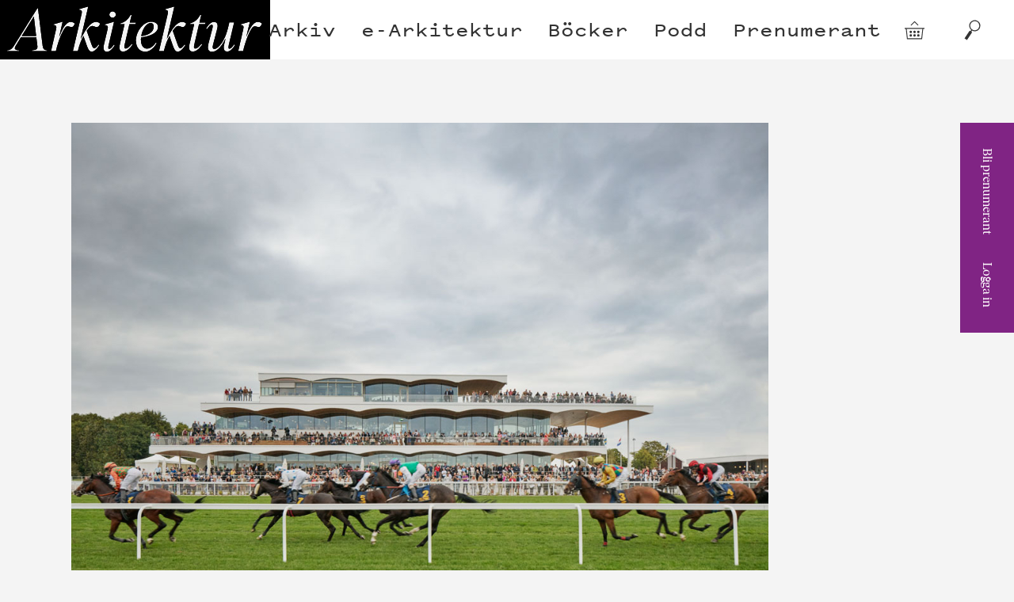

--- FILE ---
content_type: text/html; charset=UTF-8
request_url: https://arkitektur.se/projekt/fartfyllda-former-pa-bro-park/
body_size: 14420
content:

<!doctype html>
<!--[if lte IE 9]><html class="Site no-js lte-ie9" lang="sv"><![endif]-->
<!--[if gt IE 9]><!-->
<html class="Site no-js" lang="sv"><!--<![endif]-->

<head prefix="og: http://ogp.me/ns#">

  <!-- GA4 -->
  <!-- Google tag (gtag.js) -->
  <script async src='https://www.googletagmanager.com/gtag/js?id=G-J3M72DE1T6'> </script>
  <script>
    window.dataLayer = window.dataLayer || [];

    function gtag() {
      dataLayer.push(arguments);
    }
    gtag('js', new Date());

    gtag('config', 'G-J3M72DE1T6');
  </script>

  <!-- UA -->
  <script>
    (function(i, s, o, g, r, a, m) {
      i['GoogleAnalyticsObject'] = r;
      i[r] = i[r] || function() {
        (i[r].q = i[r].q || []).push(arguments)
      }, i[r].l = 1 * new Date();
      a = s.createElement(o),
        m = s.getElementsByTagName(o)[0];
      a.async = 1;
      a.src = g;
      m.parentNode.insertBefore(a, m)
    })(window, document, 'script', 'https://www.google-analytics.com/analytics.js', 'ga');

    ga('create', 'UA-27015483-1', 'auto');
    ga('set', 'anonymizeIP', true);
    ga('send', 'pageview');
  </script>

  <!-- Apsis -->
  <script type='text/javascript'>
    (function(d) {
      var apc = d.createElement('script'),
        fs;
      apc.type = 'text/javascript';
      apc.charset = 'UTF-8';
      apc.async = true;
      apc.src = 'hHps://sta7c.ws.apsis.one/live/p/2932/24d6f30a.js';
      fs = d.getElementsByTagName('script')[0];
      fs.parentNode.insertBefore(apc, fs);
    })(document);
  </script>

  <meta charset="utf-8">
  <meta name="viewport" content="width=device-width, initial-scale=1">

  <link href="https://arkitektur.se/wp-content/themes/arkitektur/assets/css/style-min.css" rel="stylesheet">

  <link rel="apple-touch-icon" sizes="180x180" href="https://arkitektur.se/wp-content/themes/arkitektur/assets/favicons/apple-touch-icon.png">
  <link rel="manifest" href="https://arkitektur.se/wp-content/themes/arkitektur/assets/favicons/manifest.json">
  <link rel="mask-icon" href="https://arkitektur.se/wp-content/themes/arkitektur/assets/favicons/safari-pinned-tab.svg" color="#777777">
  <link rel="shortcut icon" href="https://arkitektur.se/wp-content/themes/arkitektur/assets/favicons/favicon.ico" data-controller="favicon" data-url="https://arkitektur.se/wp-content/themes/arkitektur/assets/favicons/favicon-32x32.png" data-color="#802484">
  <meta name="msapplication-config" content="/assets/favicons/browserconfig.xml">

  <meta name='robots' content='index, follow, max-image-preview:large, max-snippet:-1, max-video-preview:-1' />
<script type='text/javascript' charset='UTF-8' src='//eu.cookie-script.com/s/1f492d3383d1d43ea4bfcff964b1ccfa.js' id='cookie_script-js'></script>
	<!-- This site is optimized with the Yoast SEO plugin v21.8 - https://yoast.com/wordpress/plugins/seo/ -->
	<title>Fartfyllda former på Bro Park - Tidskriften Arkitektur</title>
	<link rel="canonical" href="https://arkitektur.se/projekt/fartfyllda-former-pa-bro-park/" />
	<meta property="og:locale" content="sv_SE" />
	<meta property="og:type" content="article" />
	<meta property="og:title" content="Fartfyllda former på Bro Park - Tidskriften Arkitektur" />
	<meta property="og:description" content="Hästar och människor är alla i centrum på Bro Park. Det är en ny typ av offentlig anläggning som väl..." />
	<meta property="og:url" content="https://arkitektur.se/projekt/fartfyllda-former-pa-bro-park/" />
	<meta property="og:site_name" content="Tidskriften Arkitektur" />
	<meta property="article:publisher" content="https://www.facebook.com/tidskriftenarkitektur" />
	<meta property="article:published_time" content="2017-04-05T07:00:00+00:00" />
	<meta property="article:modified_time" content="2022-04-29T07:30:35+00:00" />
	<meta property="og:image" content="https://arkitektur.se/wp-content/uploads/2017/03/9133-002.jpg" />
	<meta property="og:image:width" content="1100" />
	<meta property="og:image:height" content="728" />
	<meta property="og:image:type" content="image/jpeg" />
	<meta name="author" content="Gästförfattare" />
	<meta name="twitter:card" content="summary_large_image" />
	<meta name="twitter:creator" content="@arkitektur_se" />
	<meta name="twitter:site" content="@arkitektur_se" />
	<meta name="twitter:label1" content="Skriven av" />
	<meta name="twitter:data1" content="Gästförfattare" />
	<meta name="twitter:label2" content="Beräknad lästid" />
	<meta name="twitter:data2" content="10 minuter" />
	<script type="application/ld+json" class="yoast-schema-graph">{"@context":"https://schema.org","@graph":[{"@type":"WebPage","@id":"https://arkitektur.se/projekt/fartfyllda-former-pa-bro-park/","url":"https://arkitektur.se/projekt/fartfyllda-former-pa-bro-park/","name":"Fartfyllda former på Bro Park - Tidskriften Arkitektur","isPartOf":{"@id":"https://arkitektur.se/#website"},"primaryImageOfPage":{"@id":"https://arkitektur.se/projekt/fartfyllda-former-pa-bro-park/#primaryimage"},"image":{"@id":"https://arkitektur.se/projekt/fartfyllda-former-pa-bro-park/#primaryimage"},"thumbnailUrl":"https://arkitektur.se/wp-content/uploads/2017/03/9133-002.jpg","datePublished":"2017-04-05T07:00:00+00:00","dateModified":"2022-04-29T07:30:35+00:00","author":{"@id":"https://arkitektur.se/#/schema/person/1ea82d4898135fce30993e7cc35f2d0f"},"breadcrumb":{"@id":"https://arkitektur.se/projekt/fartfyllda-former-pa-bro-park/#breadcrumb"},"inLanguage":"sv-SE","potentialAction":[{"@type":"ReadAction","target":["https://arkitektur.se/projekt/fartfyllda-former-pa-bro-park/"]}]},{"@type":"ImageObject","inLanguage":"sv-SE","@id":"https://arkitektur.se/projekt/fartfyllda-former-pa-bro-park/#primaryimage","url":"https://arkitektur.se/wp-content/uploads/2017/03/9133-002.jpg","contentUrl":"https://arkitektur.se/wp-content/uploads/2017/03/9133-002.jpg","width":1100,"height":728,"caption":"Bro Park. Läktarbyggnaden sedd från galoppbanans upploppsraka. Foto: Åke E:son Lindman"},{"@type":"BreadcrumbList","@id":"https://arkitektur.se/projekt/fartfyllda-former-pa-bro-park/#breadcrumb","itemListElement":[{"@type":"ListItem","position":1,"name":"Hem","item":"https://arkitektur.se/"},{"@type":"ListItem","position":2,"name":"Läs!","item":"https://arkitektur.se/las/"},{"@type":"ListItem","position":3,"name":"Fartfyllda former på Bro Park"}]},{"@type":"WebSite","@id":"https://arkitektur.se/#website","url":"https://arkitektur.se/","name":"Tidskriften Arkitektur","description":"Tidskriften Arkitektur presenterar, analyserar och diskuterar svensk arkitektur samt ger internationella utblickar. Tidskriften är Nordens största arkitekturtidskrift och har funnits sedan 1901.","potentialAction":[{"@type":"SearchAction","target":{"@type":"EntryPoint","urlTemplate":"https://arkitektur.se/?s={search_term_string}"},"query-input":"required name=search_term_string"}],"inLanguage":"sv-SE"},{"@type":"Person","@id":"https://arkitektur.se/#/schema/person/1ea82d4898135fce30993e7cc35f2d0f","name":"Gästförfattare","image":{"@type":"ImageObject","inLanguage":"sv-SE","@id":"https://arkitektur.se/#/schema/person/image/","url":"https://arkitektur.se/wp-content/plugins/wp-user-avatar/deprecated/wp-user-avatar/images/wpua-96x96.png","contentUrl":"https://arkitektur.se/wp-content/plugins/wp-user-avatar/deprecated/wp-user-avatar/images/wpua-96x96.png","caption":"Gästförfattare"},"url":"https://arkitektur.se/author/guest/"}]}</script>
	<!-- / Yoast SEO plugin. -->


<link rel='dns-prefetch' href='//stats.wp.com' />
<link rel='dns-prefetch' href='//unpkg.com' />
<link rel='stylesheet' id='wp-block-library-css' href='https://arkitektur.se/wp/wp-includes/css/dist/block-library/style.min.css?ver=6.4.2' type='text/css' media='all' />
<style id='classic-theme-styles-inline-css' type='text/css'>
/*! This file is auto-generated */
.wp-block-button__link{color:#fff;background-color:#32373c;border-radius:9999px;box-shadow:none;text-decoration:none;padding:calc(.667em + 2px) calc(1.333em + 2px);font-size:1.125em}.wp-block-file__button{background:#32373c;color:#fff;text-decoration:none}
</style>
<style id='global-styles-inline-css' type='text/css'>
body{--wp--preset--color--black: #000000;--wp--preset--color--cyan-bluish-gray: #abb8c3;--wp--preset--color--white: #ffffff;--wp--preset--color--pale-pink: #f78da7;--wp--preset--color--vivid-red: #cf2e2e;--wp--preset--color--luminous-vivid-orange: #ff6900;--wp--preset--color--luminous-vivid-amber: #fcb900;--wp--preset--color--light-green-cyan: #7bdcb5;--wp--preset--color--vivid-green-cyan: #00d084;--wp--preset--color--pale-cyan-blue: #8ed1fc;--wp--preset--color--vivid-cyan-blue: #0693e3;--wp--preset--color--vivid-purple: #9b51e0;--wp--preset--gradient--vivid-cyan-blue-to-vivid-purple: linear-gradient(135deg,rgba(6,147,227,1) 0%,rgb(155,81,224) 100%);--wp--preset--gradient--light-green-cyan-to-vivid-green-cyan: linear-gradient(135deg,rgb(122,220,180) 0%,rgb(0,208,130) 100%);--wp--preset--gradient--luminous-vivid-amber-to-luminous-vivid-orange: linear-gradient(135deg,rgba(252,185,0,1) 0%,rgba(255,105,0,1) 100%);--wp--preset--gradient--luminous-vivid-orange-to-vivid-red: linear-gradient(135deg,rgba(255,105,0,1) 0%,rgb(207,46,46) 100%);--wp--preset--gradient--very-light-gray-to-cyan-bluish-gray: linear-gradient(135deg,rgb(238,238,238) 0%,rgb(169,184,195) 100%);--wp--preset--gradient--cool-to-warm-spectrum: linear-gradient(135deg,rgb(74,234,220) 0%,rgb(151,120,209) 20%,rgb(207,42,186) 40%,rgb(238,44,130) 60%,rgb(251,105,98) 80%,rgb(254,248,76) 100%);--wp--preset--gradient--blush-light-purple: linear-gradient(135deg,rgb(255,206,236) 0%,rgb(152,150,240) 100%);--wp--preset--gradient--blush-bordeaux: linear-gradient(135deg,rgb(254,205,165) 0%,rgb(254,45,45) 50%,rgb(107,0,62) 100%);--wp--preset--gradient--luminous-dusk: linear-gradient(135deg,rgb(255,203,112) 0%,rgb(199,81,192) 50%,rgb(65,88,208) 100%);--wp--preset--gradient--pale-ocean: linear-gradient(135deg,rgb(255,245,203) 0%,rgb(182,227,212) 50%,rgb(51,167,181) 100%);--wp--preset--gradient--electric-grass: linear-gradient(135deg,rgb(202,248,128) 0%,rgb(113,206,126) 100%);--wp--preset--gradient--midnight: linear-gradient(135deg,rgb(2,3,129) 0%,rgb(40,116,252) 100%);--wp--preset--font-size--small: 13px;--wp--preset--font-size--medium: 20px;--wp--preset--font-size--large: 36px;--wp--preset--font-size--x-large: 42px;--wp--preset--spacing--20: 0.44rem;--wp--preset--spacing--30: 0.67rem;--wp--preset--spacing--40: 1rem;--wp--preset--spacing--50: 1.5rem;--wp--preset--spacing--60: 2.25rem;--wp--preset--spacing--70: 3.38rem;--wp--preset--spacing--80: 5.06rem;--wp--preset--shadow--natural: 6px 6px 9px rgba(0, 0, 0, 0.2);--wp--preset--shadow--deep: 12px 12px 50px rgba(0, 0, 0, 0.4);--wp--preset--shadow--sharp: 6px 6px 0px rgba(0, 0, 0, 0.2);--wp--preset--shadow--outlined: 6px 6px 0px -3px rgba(255, 255, 255, 1), 6px 6px rgba(0, 0, 0, 1);--wp--preset--shadow--crisp: 6px 6px 0px rgba(0, 0, 0, 1);}:where(.is-layout-flex){gap: 0.5em;}:where(.is-layout-grid){gap: 0.5em;}body .is-layout-flow > .alignleft{float: left;margin-inline-start: 0;margin-inline-end: 2em;}body .is-layout-flow > .alignright{float: right;margin-inline-start: 2em;margin-inline-end: 0;}body .is-layout-flow > .aligncenter{margin-left: auto !important;margin-right: auto !important;}body .is-layout-constrained > .alignleft{float: left;margin-inline-start: 0;margin-inline-end: 2em;}body .is-layout-constrained > .alignright{float: right;margin-inline-start: 2em;margin-inline-end: 0;}body .is-layout-constrained > .aligncenter{margin-left: auto !important;margin-right: auto !important;}body .is-layout-constrained > :where(:not(.alignleft):not(.alignright):not(.alignfull)){max-width: var(--wp--style--global--content-size);margin-left: auto !important;margin-right: auto !important;}body .is-layout-constrained > .alignwide{max-width: var(--wp--style--global--wide-size);}body .is-layout-flex{display: flex;}body .is-layout-flex{flex-wrap: wrap;align-items: center;}body .is-layout-flex > *{margin: 0;}body .is-layout-grid{display: grid;}body .is-layout-grid > *{margin: 0;}:where(.wp-block-columns.is-layout-flex){gap: 2em;}:where(.wp-block-columns.is-layout-grid){gap: 2em;}:where(.wp-block-post-template.is-layout-flex){gap: 1.25em;}:where(.wp-block-post-template.is-layout-grid){gap: 1.25em;}.has-black-color{color: var(--wp--preset--color--black) !important;}.has-cyan-bluish-gray-color{color: var(--wp--preset--color--cyan-bluish-gray) !important;}.has-white-color{color: var(--wp--preset--color--white) !important;}.has-pale-pink-color{color: var(--wp--preset--color--pale-pink) !important;}.has-vivid-red-color{color: var(--wp--preset--color--vivid-red) !important;}.has-luminous-vivid-orange-color{color: var(--wp--preset--color--luminous-vivid-orange) !important;}.has-luminous-vivid-amber-color{color: var(--wp--preset--color--luminous-vivid-amber) !important;}.has-light-green-cyan-color{color: var(--wp--preset--color--light-green-cyan) !important;}.has-vivid-green-cyan-color{color: var(--wp--preset--color--vivid-green-cyan) !important;}.has-pale-cyan-blue-color{color: var(--wp--preset--color--pale-cyan-blue) !important;}.has-vivid-cyan-blue-color{color: var(--wp--preset--color--vivid-cyan-blue) !important;}.has-vivid-purple-color{color: var(--wp--preset--color--vivid-purple) !important;}.has-black-background-color{background-color: var(--wp--preset--color--black) !important;}.has-cyan-bluish-gray-background-color{background-color: var(--wp--preset--color--cyan-bluish-gray) !important;}.has-white-background-color{background-color: var(--wp--preset--color--white) !important;}.has-pale-pink-background-color{background-color: var(--wp--preset--color--pale-pink) !important;}.has-vivid-red-background-color{background-color: var(--wp--preset--color--vivid-red) !important;}.has-luminous-vivid-orange-background-color{background-color: var(--wp--preset--color--luminous-vivid-orange) !important;}.has-luminous-vivid-amber-background-color{background-color: var(--wp--preset--color--luminous-vivid-amber) !important;}.has-light-green-cyan-background-color{background-color: var(--wp--preset--color--light-green-cyan) !important;}.has-vivid-green-cyan-background-color{background-color: var(--wp--preset--color--vivid-green-cyan) !important;}.has-pale-cyan-blue-background-color{background-color: var(--wp--preset--color--pale-cyan-blue) !important;}.has-vivid-cyan-blue-background-color{background-color: var(--wp--preset--color--vivid-cyan-blue) !important;}.has-vivid-purple-background-color{background-color: var(--wp--preset--color--vivid-purple) !important;}.has-black-border-color{border-color: var(--wp--preset--color--black) !important;}.has-cyan-bluish-gray-border-color{border-color: var(--wp--preset--color--cyan-bluish-gray) !important;}.has-white-border-color{border-color: var(--wp--preset--color--white) !important;}.has-pale-pink-border-color{border-color: var(--wp--preset--color--pale-pink) !important;}.has-vivid-red-border-color{border-color: var(--wp--preset--color--vivid-red) !important;}.has-luminous-vivid-orange-border-color{border-color: var(--wp--preset--color--luminous-vivid-orange) !important;}.has-luminous-vivid-amber-border-color{border-color: var(--wp--preset--color--luminous-vivid-amber) !important;}.has-light-green-cyan-border-color{border-color: var(--wp--preset--color--light-green-cyan) !important;}.has-vivid-green-cyan-border-color{border-color: var(--wp--preset--color--vivid-green-cyan) !important;}.has-pale-cyan-blue-border-color{border-color: var(--wp--preset--color--pale-cyan-blue) !important;}.has-vivid-cyan-blue-border-color{border-color: var(--wp--preset--color--vivid-cyan-blue) !important;}.has-vivid-purple-border-color{border-color: var(--wp--preset--color--vivid-purple) !important;}.has-vivid-cyan-blue-to-vivid-purple-gradient-background{background: var(--wp--preset--gradient--vivid-cyan-blue-to-vivid-purple) !important;}.has-light-green-cyan-to-vivid-green-cyan-gradient-background{background: var(--wp--preset--gradient--light-green-cyan-to-vivid-green-cyan) !important;}.has-luminous-vivid-amber-to-luminous-vivid-orange-gradient-background{background: var(--wp--preset--gradient--luminous-vivid-amber-to-luminous-vivid-orange) !important;}.has-luminous-vivid-orange-to-vivid-red-gradient-background{background: var(--wp--preset--gradient--luminous-vivid-orange-to-vivid-red) !important;}.has-very-light-gray-to-cyan-bluish-gray-gradient-background{background: var(--wp--preset--gradient--very-light-gray-to-cyan-bluish-gray) !important;}.has-cool-to-warm-spectrum-gradient-background{background: var(--wp--preset--gradient--cool-to-warm-spectrum) !important;}.has-blush-light-purple-gradient-background{background: var(--wp--preset--gradient--blush-light-purple) !important;}.has-blush-bordeaux-gradient-background{background: var(--wp--preset--gradient--blush-bordeaux) !important;}.has-luminous-dusk-gradient-background{background: var(--wp--preset--gradient--luminous-dusk) !important;}.has-pale-ocean-gradient-background{background: var(--wp--preset--gradient--pale-ocean) !important;}.has-electric-grass-gradient-background{background: var(--wp--preset--gradient--electric-grass) !important;}.has-midnight-gradient-background{background: var(--wp--preset--gradient--midnight) !important;}.has-small-font-size{font-size: var(--wp--preset--font-size--small) !important;}.has-medium-font-size{font-size: var(--wp--preset--font-size--medium) !important;}.has-large-font-size{font-size: var(--wp--preset--font-size--large) !important;}.has-x-large-font-size{font-size: var(--wp--preset--font-size--x-large) !important;}
.wp-block-navigation a:where(:not(.wp-element-button)){color: inherit;}
:where(.wp-block-post-template.is-layout-flex){gap: 1.25em;}:where(.wp-block-post-template.is-layout-grid){gap: 1.25em;}
:where(.wp-block-columns.is-layout-flex){gap: 2em;}:where(.wp-block-columns.is-layout-grid){gap: 2em;}
.wp-block-pullquote{font-size: 1.5em;line-height: 1.6;}
</style>
<link rel='stylesheet' id='woocommerce-layout-css' href='https://arkitektur.se/wp-content/plugins/woocommerce/assets/css/woocommerce-layout.css?ver=8.4.0' type='text/css' media='all' />
<link rel='stylesheet' id='woocommerce-smallscreen-css' href='https://arkitektur.se/wp-content/plugins/woocommerce/assets/css/woocommerce-smallscreen.css?ver=8.4.0' type='text/css' media='only screen and (max-width: 768px)' />
<link rel='stylesheet' id='woocommerce-general-css' href='https://arkitektur.se/wp-content/plugins/woocommerce/assets/css/woocommerce.css?ver=8.4.0' type='text/css' media='all' />
<style id='woocommerce-inline-inline-css' type='text/css'>
.woocommerce form .form-row .required { visibility: visible; }
</style>
<link rel='stylesheet' id='ppress-frontend-css' href='https://arkitektur.se/wp-content/plugins/wp-user-avatar/assets/css/frontend.min.css?ver=4.14.2' type='text/css' media='all' />
<link rel='stylesheet' id='ppress-flatpickr-css' href='https://arkitektur.se/wp-content/plugins/wp-user-avatar/assets/flatpickr/flatpickr.min.css?ver=4.14.2' type='text/css' media='all' />
<link rel='stylesheet' id='ppress-select2-css' href='https://arkitektur.se/wp-content/plugins/wp-user-avatar/assets/select2/select2.min.css?ver=6.4.2' type='text/css' media='all' />
<link rel='stylesheet' id='flickity-style-css' href='https://unpkg.com/flickity@2/dist/flickity.min.css?ver=6.4.2' type='text/css' media='all' />
<link rel='stylesheet' id='flickity-fade-style-css' href='https://unpkg.com/flickity-fade@1/flickity-fade.css?ver=6.4.2' type='text/css' media='all' />
<script type="text/javascript" src="https://arkitektur.se/wp/wp-includes/js/dist/vendor/wp-polyfill-inert.min.js?ver=3.1.2" id="wp-polyfill-inert-js"></script>
<script type="text/javascript" src="https://arkitektur.se/wp/wp-includes/js/dist/vendor/regenerator-runtime.min.js?ver=0.14.0" id="regenerator-runtime-js"></script>
<script type="text/javascript" src="https://arkitektur.se/wp/wp-includes/js/dist/vendor/wp-polyfill.min.js?ver=3.15.0" id="wp-polyfill-js"></script>
<script type="text/javascript" src="https://arkitektur.se/wp/wp-includes/js/dist/hooks.min.js?ver=c6aec9a8d4e5a5d543a1" id="wp-hooks-js"></script>
<script type="text/javascript" src="https://stats.wp.com/w.js?ver=202603" id="woo-tracks-js"></script>
<script type="text/javascript" src="https://arkitektur.se/wp/wp-includes/js/jquery/jquery.min.js?ver=3.7.1" id="jquery-core-js"></script>
<script type="text/javascript" src="https://arkitektur.se/wp/wp-includes/js/jquery/jquery-migrate.min.js?ver=3.4.1" id="jquery-migrate-js"></script>
<script type="text/javascript" src="https://arkitektur.se/wp-content/plugins/woocommerce/assets/js/jquery-blockui/jquery.blockUI.min.js?ver=2.7.0-wc.8.4.0" id="jquery-blockui-js" defer="defer" data-wp-strategy="defer"></script>
<script type="text/javascript" id="wc-add-to-cart-js-extra">
/* <![CDATA[ */
var wc_add_to_cart_params = {"ajax_url":"\/wp\/wp-admin\/admin-ajax.php","wc_ajax_url":"\/?wc-ajax=%%endpoint%%","i18n_view_cart":"Visa varukorg","cart_url":"https:\/\/arkitektur.se\/butik\/varukorg\/","is_cart":"","cart_redirect_after_add":"no"};
/* ]]> */
</script>
<script type="text/javascript" src="https://arkitektur.se/wp-content/plugins/woocommerce/assets/js/frontend/add-to-cart.min.js?ver=8.4.0" id="wc-add-to-cart-js" defer="defer" data-wp-strategy="defer"></script>
<script type="text/javascript" src="https://arkitektur.se/wp-content/plugins/woocommerce/assets/js/js-cookie/js.cookie.min.js?ver=2.1.4-wc.8.4.0" id="js-cookie-js" defer="defer" data-wp-strategy="defer"></script>
<script type="text/javascript" id="woocommerce-js-extra">
/* <![CDATA[ */
var woocommerce_params = {"ajax_url":"\/wp\/wp-admin\/admin-ajax.php","wc_ajax_url":"\/?wc-ajax=%%endpoint%%"};
/* ]]> */
</script>
<script type="text/javascript" src="https://arkitektur.se/wp-content/plugins/woocommerce/assets/js/frontend/woocommerce.min.js?ver=8.4.0" id="woocommerce-js" defer="defer" data-wp-strategy="defer"></script>
<script type="text/javascript" src="https://arkitektur.se/wp-content/plugins/wp-user-avatar/assets/flatpickr/flatpickr.min.js?ver=4.14.2" id="ppress-flatpickr-js"></script>
<script type="text/javascript" src="https://arkitektur.se/wp-content/plugins/wp-user-avatar/assets/select2/select2.min.js?ver=4.14.2" id="ppress-select2-js"></script>
<script type="text/javascript" src="https://unpkg.com/flickity@2/dist/flickity.pkgd.min.js?ver=6.4.2" id="flickity-js-js"></script>
<script type="text/javascript" src="https://unpkg.com/flickity-fade@1/flickity-fade.js?ver=6.4.2" id="flickity-fade-js-js"></script>
<script type="text/javascript" src="https://arkitektur.se/wp-content/themes/arkitektur/assets/javascript/lw-hero-slider.js?ver=1709206297" id="lw-hero-slider-js-js"></script>
<link rel="https://api.w.org/" href="https://arkitektur.se/wp-json/" /><link rel="alternate" type="application/json" href="https://arkitektur.se/wp-json/wp/v2/posts/36328" /><link rel='shortlink' href='https://arkitektur.se/?p=36328' />
<link rel="alternate" type="application/json+oembed" href="https://arkitektur.se/wp-json/oembed/1.0/embed?url=https%3A%2F%2Farkitektur.se%2Fprojekt%2Ffartfyllda-former-pa-bro-park%2F" />
<link rel="alternate" type="text/xml+oembed" href="https://arkitektur.se/wp-json/oembed/1.0/embed?url=https%3A%2F%2Farkitektur.se%2Fprojekt%2Ffartfyllda-former-pa-bro-park%2F&#038;format=xml" />
    <meta name="theme-color" content="#802484">
    <style>
      .u-colorTheme,
      .Search-navLink:hover,
      .Masthead-navLink:hover,
      html.no-touchevents .Masthead-miniNavLink:hover {
        color: #802484 !important;
      }

      .u-backgroundTheme {
        background: #802484 !important;
        /* .Tag:before { */
      }

      .u-colorThemeAlt {
        color: #fff !important;
      }
    </style>
	<noscript><style>.woocommerce-product-gallery{ opacity: 1 !important; }</style></noscript>
	<style type="text/css">.broken_link, a.broken_link {
	text-decoration: line-through;
}</style>		<style type="text/css" id="wp-custom-css">
			.woocommerce-account:not(.logged-in) .woocommerce-form-login {
    display: none !important;
}
.woocommerce-account:not(.logged-in) .woocommerce h2 {
	display: none !important;
}

.woocommerce-account:not(.logged-in) .woocommerce-notices-wrapper::after {
	content: "Logga in för att se din kontoinformation."
}


.Entry-sponsored {
  background: #fdf7e9;
}

.hero-slide {
	width: 100%;
  height: auto;
}

.hero-slide figure {
	position: relative;
	width: 100%;
	height: 100%;
}

.hero-slide img {
	width: 100%;
  height: auto;
}

.hero-slide h1, .hero-slide figcaption {
	position:absolute;
	left: 50%;
	transform: translateX(-50%);
	width: 90%;
	z-index: 10;
}

.hero-slide h1 {
	top: 0.5rem;
	font-size: 1.5em;
}
.hero-slide h1.text-black {
	color: #333;
}
.hero-slide h1.text-white {
	color: #fff;
}
.hero-slide figcaption {
	bottom: 0.5em;
	font-size: 1em;
}
.hero-slide figcaption.text-black {
	color: #333;
}
.hero-slide figcaption.text-white {
	color: #fff;
}

.hero-slider .flickity-button {
	top: 70%;
	background: none;
	color: hsla(0,0%,100%,.75);
}
@media all and (min-width:800px){
	.hero-slide h1 {
	font-size: 1.7em;
}
	.hero-slide figcaption {
	font-size: 18px;
}
	.hero-slider .flickity-button {
	top: 75%;
}
}

@media all and (min-width:1200px){
.hero-slide {
  height: calc(100vh - 75px);
}
	.hero-slide figure {
		margin: 0 auto;
	}
	
	.hero-slide figure::before {
	height:75px;
}
	
	.hero-slide figure::after {
	bottom: 0;
}
	
	.hero-slide img {
	width: 100%;
	height: 100%;
	object-fit: contain;
}
	
	.hero-slider .flickity-button {
	top: 50%;
	color: #333;
}
	.flickity-prev-next-button.previous {
		left: 5%;
	}
	.flickity-prev-next-button.next {
		right: 5%;
	}
	
}

.Entry--product.Entry--smallExcerpt{
margin: 0 7px 14px!important;
}		</style>
		</head>

<body data-rsssl=1 class="post-template-default single single-post postid-36328 single-format-standard Site-body theme-arkitektur woocommerce-no-js" data-controller="woocommerce, track">

  <a class="u-hiddenVisually" href="#content">Hoppa till innehållet</a>
  <header class="Masthead" data-controller="masthead">

    <div class="Masthead-inner js-mastheadInner" role="banner">

      <a class="Masthead-logo" href="/">
        <h1 class="Masthead-logoTitle u-hiddenVisually">Arkitektur</h1>
        <svg class="Masthead-logoImage js-logo" width="142" height="100">
          <use xlink:href="#symbol-logo"></use>
        </svg>
      </a>

      <nav class="Masthead-nav u-printHide" role="navigation">
        <ul class="Masthead-navList"><li class="Masthead-navItem menu-item menu-item-type-post_type menu-item-object-page" ><a href="https://arkitektur.se/arkivet/" class="Masthead-navLink Link"><span class="Link-inner">Arkiv</span></a></li>
<li class="Masthead-navItem menu-item menu-item-type-custom menu-item-object-custom" ><a href="https://arkitektur.prenly.com/" class="Masthead-navLink Link"><span class="Link-inner">e-Arkitektur</span></a></li>
<li class="Masthead-navItem menu-item menu-item-type-custom menu-item-object-custom" ><a href="https://arkitektur.se/bocker" class="Masthead-navLink Link"><span class="Link-inner">Böcker</span></a></li>
<li class="Masthead-navItem menu-item menu-item-type-taxonomy menu-item-object-category" ><a href="https://arkitektur.se/podd/" class="Masthead-navLink Link"><span class="Link-inner">Podd</span></a></li>
<li class="Masthead-navItem menu-item menu-item-type-post_type menu-item-object-page" ><a href="https://arkitektur.se/prenumerant/" class="Masthead-navLink Link"><span class="Link-inner">Prenumerant</span></a></li>
</ul>      </nav>

      <nav class="Masthead-miniNav u-printHide" role="navigation">
        <ul class="Masthead-miniNavList">

          <li class="Masthead-miniNavItem u-showMD">
            <a class="Masthead-miniNavLink" href="http://arkitektur.prenservice.se/">Prenumeration</a>
          </li>

          <li class="Masthead-miniNavItem u-showMD">
                                        <a class="Masthead-miniNavLink js-loginFormToggle" href="https://arkitektur.se/mitt-konto/" aria-controls="login_popup">
                <span class="Masthead-miniNavLinkInner">Logga in</span>
                <svg class="Masthead-miniNavSymbol u-noJsHide" width="12" height="15">
                  <use xlink:href="#symbol-arrow-down"></use>
                </svg>
              </a>
                      </li>

          <li class="Masthead-miniNavItem">
            <a class="Masthead-miniNavLink Masthead-miniNavLink--symbol" href="https://arkitektur.se/butik/varukorg/" title="Gå till varukorgen">
              <span class="u-hiddenVisually">Varukorg</span>
              <div class="u-posRelative">
                                <svg class="Masthead-miniNavSymbol" width="25" height="25">
                  <use xlink:href="#symbol-shopping-basket"></use>
                </svg>
              </div>
            </a>
          </li>
          <li class="Masthead-miniNavItem">
            <a class="Masthead-miniNavLink Masthead-miniNavLink--symbol js-dialogToggle" href="/?s">
              <span class="u-hiddenVisually">Sök</span>
              <svg class="Masthead-miniNavSymbol" width="25" height="25">
                <use xlink:href="#symbol-search"></use>
              </svg>
            </a>
          </li>
        </ul>
      </nav>

    </div>

    <a class="Masthead-flyingLogo" href="/">
      <svg class="Masthead-flyingLogoImage js-flyingLogo" width="341" height="75">
        <use xlink:href="#symbol-logo"></use>
      </svg>
    </a>

    <nav class="Masthead-sideNav u-backgroundTheme u-colorThemeAlt js-sideNav">
      <ul class="Masthead-sideNavList u-backgroundTheme u-colorThemeAlt">

        <li class="Masthead-sideNavItem">
          <a class="Masthead-sideNavLink" href="https://order.flowy.se/arkforlag/arkitektur">Bli prenumerant</a>
        </li>

        <li class="Masthead-sideNavItem">
                                  <a class="Masthead-sideNavLink js-loginFormToggle" href="https://arkitektur.se/mitt-konto/" aria-controls="login_popup">
              Logga in
            </a>
                  </li>
      </ul>
    </nav>

          <div class="Masthead-loginForm u-backgroundTheme u-colorThemeAlt js-loginForm" id="login_popup">
        <form class="Form Form--small Form--white" action="https://arkitektur.se/wp/wp-admin/admin-post.php" method="post">
          <div class="Form-field">
            <label class="Form-label" for="login_user">
              <span class="Tooltip" data-controller="tooltip" data-content="Om du är prenumerant loggar du in med ditt kundnummer eller e-post och postnummer">Användarnamn ?</span>
            </label>
            <input class="Form-input" name="login_user" id="login_user" type="text" required="">
          </div>
          <div class="Form-field">
            <label class="Form-label" for="login_password">Lösenord (ditt postnummer)</label>
            <input class="Form-input" name="login_pass" id="login_password" type="password" required="">
          </div>
          <div class="Form-field">
            <label class="u-textSmall" for="confirmterms">
              <input class="Form-checkbox" name="confirmterms" type="checkbox" id="confirmterms" value="true" required=""> Jag har läst och godkänner <a class="Link Link--underline" href="/villkor-och-integritet/" target="_blank">villkoren för att använda tjänsten</a>.
            </label>
          </div>
          <input type="hidden" name="action" value="check_and_signon">
          <div class="Form-field">
            <button class="Button Form-button" type="submit" value="submit">Logga in</button>
          </div>
          <!-- <div class="Form-field">
          <label class="u-textSmall" for="rememberme">
            <input class="Form-checkbox" name="rememberme" type="checkbox" id="rememberme" value="forever">           </label>
        </div> -->
          <!-- <div class="Form-field">
          <a class="Link Link--underline u-textSmall" href="https://arkitektur.se/wp/wp-login.php?action=lostpassword">Glömt ditt lösenord?</a>
        </div> -->
        </form>
        <button class="Masthead-loginFormClose js-loginFormClose" type="button">
          <svg class="Masthead-loginFormCloseSymbol" width="44" height="44">
            <use xlink:href="#symbol-close-x"></use>
          </svg>
        </button>
      </div>
    
  </header>

  <section class="Ad Ad--panorama Section Section--gray Section--small u-zindexUp u-printHide js-Ad" data-controller="ads" data-format="top">
  <div class="Site-container u-posRelative">
    <!-- <div class="Ad-tagWrap">
      <p class="Ad-tag Ad-tag--rotate u-colorGray">Annons</p>
    </div> -->
    <div class="Ad-inner js-Ad-inner"></div>
  </div>
</section>

<main class="Site-main" id="content" role="main">

  <section class="Section Section--striped">

    <div class="Site-container u-zindexUp">

      <div class="Section-content">

        <div class="Single">

          <div class="Single-content">

            
                <article class="Entry" id="post-36328">

                  
                                          <figure class="Entry-figure Entry-contentItem">
                        <img class="Entry-image u-size1of1" src="https://arkitektur.se/wp-content/uploads/2017/03/9133-002.jpg" srcset="https://arkitektur.se/wp-content/uploads/2017/03/9133-002.jpg 1100w, https://arkitektur.se/wp-content/uploads/2017/03/9133-002-600x397.jpg 600w, https://arkitektur.se/wp-content/uploads/2017/03/9133-002-200x132.jpg 200w, https://arkitektur.se/wp-content/uploads/2017/03/9133-002-800x529.jpg 800w, https://arkitektur.se/wp-content/uploads/2017/03/9133-002-768x508.jpg 768w" alt="">
                                                  <figcaption class="Entry-figureCaption wp-caption-text">Bro Park. Läktarbyggnaden sedd från galoppbanans upploppsraka. Foto: Åke E:son Lindman</figcaption>
                                              </figure>
                    
                  
                  <div class="Entry-content">

                    <div class="Entry-meta">

                      
                                              <div class="Entry-metaItem">
                          <a class="Tag" href="https://arkitektur.se/projekt/">
                            <span class="Tag-text u-colorTheme">Projekt</span>
                          </a>
                        </div>
                      
                                              <div class="Entry-metaItem">
                                                      <a class="Link" href="https://arkitektur.se/author/guest/">
                              <span class="Link-inner">Text: Ylva Frid</span>
                            </a>
                                                  </div>
                      
                    </div> 
                    <h1 class="Entry-title">Fartfyllda former på Bro Park</h1>

                    <div class="Entry-contentItem">
                      <p class="Entry-meta">5 april 2017</p>
                    </div>

                    
                      <div class="Entry-contentItem Type">
                                                <strong> Hästar och människor är alla i centrum på Bro Park. Det är en ny typ av offentlig anläggning som väl följer galoppsportens dramaturgi och fint balanserar den stora skalans enkelhet med små, v...</strong>
                        <br />
                        <p><a href="https://order.flowy.se/arkforlag/arkitektur" target="_blank"><img src="/wp-content/uploads/2023/03/låst-popup_gul_lås_6nr.gif" alt="Logga in för att läsa artikeln."></a></p>
                      </div>

                    
                        <div class="Entry-contentItem u-printHide">
                          <!-- <style>.grecaptcha-badge {display: none}.rulemailer-email-check {display: none !important;}</style> -->
<iframe class="newsletter" width="100%" src="https://form.apsis.one/r9o4fQ66EDU"></iframe>
​
<!-- <script src="https://www.google.com/recaptcha/api.js" async defer></script>
​
  <form id="rule-optin-form" class="Form" action="https://app.rule.io/subscriber-form/subscriber" method="POST">
    <input type="hidden" value="12902" name="tags[]">
    <input type="hidden" name="token" value="ff03a4e2-a6e251c-82fbe9b-f952794-2ba312c-217">
    <label class="Form-label" for="newsletter_email">Prenumerera på vårt nyhetsbrev</label>
    <div class="Form-field Form-field--buttonWrap">
      <input class="Form-input" type="email" id="newsletter_email" placeholder="Fyll i din e-postadress" name="rule_email" required="required">
      <label class="rulemailer-email-check">Är du en maskin?</label>
      <input type="checkbox" name="email_field" class="rulemailer-email-check" value="1" tabindex="-1" autocomplete="off">
      <input type="hidden" name="language" value="sv">
      <button class="g-recaptcha Button Form-button u-backgroundTheme" data-sitekey="6LfbPnAUAAAAACqfb_YCtJi7RY0WkK-1T4b9cUO8" data-callback='submitRuleOptin'>
        <span class="u-colorThemeAlt">Skicka in</span>
      </button>
    </div>
  </form>

<script>function submitRuleOptin(token) {document.getElementById("rule-optin-form").submit();}</script> -->
                        </div>

                          </div> 
                </article>
                      </div>

          <div class="Single-ad">
            <section class="Ad Ad--sticky u-printHide js-Ad" data-controller="ads" data-format="sticky">
  <div>
    <!-- <p class="Ad-tag Ad-tag--sticky u-colorGray">Annons</p> -->
    <div class="Ad-inner js-Ad-inner"></div>
  </div>
</section>
          </div>

        </div> 

      </div>
    </div>
  </section>

  <section class="Ad Ad--panorama Section Section--gray Section--small u-zindexUp u-printHide js-Ad" data-controller="ads" data-format="middle">
  <div class="Site-container u-posRelative">
    <!-- <div class="Ad-tagWrap">
      <p class="Ad-tag Ad-tag--rotate u-colorGray">Annons</p>
    </div> -->
    <div class="Ad-inner js-Ad-inner"></div>
  </div>
</section>

  
    <section class="Section Section--white u-printHide">

            <div class="Section-content" data-controller="masonry-grid" data-columns="3" data-container="#grid_696d60d42699b">
        <div class="Site-container">

          <div class="Section-content">
            <h1 class="Section-title u-zindexUp">Mer innehåll om ämnet</h1>
            <div class="u-zindexUp" id="grid_696d60d42699b">

                      <article class="Entry Entry--smallExcerpt">

                    <a class="Entry-linkWrap" href="https://arkitektur.se/tema/villamattan/">
            <figure class="Entry-figure">
              <img class="Entry-image u-size1of1" src="https://arkitektur.se/wp-content/uploads/2017/05/P1020526-800x601.jpg" alt="">
            </figure>
          </a>
          
          <div class="Entry-content ">

                        <div class="Entry-meta">
                            <div class="Entry-metaItem">
                  <a class="Tag" href="https://arkitektur.se/tema/">
                    <span class="Tag-text u-colorTheme">Tema</span>
                  </a>
              </div>
            </div>
            
            <a class="Entry-linkWrap" href="https://arkitektur.se/tema/villamattan/">
              <h1 class="Entry-title">Drömmen om villamattan – bara ett konsumtionsobjekt eller sprängstoff i bostadspolitiken?</h1>
            </a>

                            <div class="Entry-meta">
                  <div class="Entry-metaItem">
                                            <a class="Link" href="https://arkitektur.se/author/dan-hallemar/">
                          <span class="Link-inner">Text: Dan Hallemar</span>
                        </a>
                                    </div>
                </div>
            
            <div class="Entry-contentItem Type">
              <p>Är villan dömd att vara ett passivt konsumtionsobjekt eller kan enfamiljshuset bli en del av den aktiva bostadspolitiken? Ordet villaförort&#8230;</p>
            </div>
          </div>
        </article>
        <article class="Entry Entry--smallExcerpt">

                    <a class="Entry-linkWrap" href="https://arkitektur.se/kritik/kommentar/kollektivet-ar-var-framtid/">
            <figure class="Entry-figure">
              <img class="Entry-image u-size1of1" src="https://arkitektur.se/wp-content/uploads/2019/11/kw2_6133©simonett_GBGT-800x532.jpg" alt="">
            </figure>
          </a>
          
          <div class="Entry-content ">

                        <div class="Entry-meta">
                            <div class="Entry-metaItem">
                  <a class="Tag" href="https://arkitektur.se/kritik/kommentar/">
                    <span class="Tag-text u-colorTheme">Kommentar</span>
                  </a>
              </div>
            </div>
            
            <a class="Entry-linkWrap" href="https://arkitektur.se/kritik/kommentar/kollektivet-ar-var-framtid/">
              <h1 class="Entry-title">Kollektivet är vår framtid</h1>
            </a>

                            <div class="Entry-meta">
                  <div class="Entry-metaItem">
                                            <a class="Link" href="https://arkitektur.se/author/guest/">
                          <span class="Link-inner">Text: Mikael Bergquist</span>
                        </a>
                                    </div>
                </div>
            
            <div class="Entry-contentItem Type">
              <p>Kollektiva bostadslösningar kan skapa rumslig rikedom, konstaterar Mikael Bergquist, och hittar exempel i Schweiz och Sverige. Tanken på att dela och begränsa&#8230;</p>
            </div>
          </div>
        </article>
        <article class="Entry Entry--smallExcerpt">

                    <a class="Entry-linkWrap" href="https://arkitektur.se/debatt/ledare/malin-zimm-uppfor-kunskapstrappan/">
            <figure class="Entry-figure">
              <img class="Entry-image u-size1of1" src="https://arkitektur.se/wp-content/uploads/2020/06/Malin_Z_liggande-800x450.jpg" alt="">
            </figure>
          </a>
          
          <div class="Entry-content ">

                        <div class="Entry-meta">
                            <div class="Entry-metaItem">
                  <a class="Tag" href="https://arkitektur.se/debatt/ledare/">
                    <span class="Tag-text u-colorTheme">Ledare</span>
                  </a>
              </div>
            </div>
            
            <a class="Entry-linkWrap" href="https://arkitektur.se/debatt/ledare/malin-zimm-uppfor-kunskapstrappan/">
              <h1 class="Entry-title">Malin Zimm: Uppför kunskapstrappan</h1>
            </a>

                            <div class="Entry-meta">
                  <div class="Entry-metaItem">
                                            <a class="Link" href="https://arkitektur.se/author/redaktionen/">
                          <span class="Link-inner">Text: Redaktionen</span>
                        </a>
                                    </div>
                </div>
            
            <div class="Entry-contentItem Type">
              <p>Skolan i landet lagom är en plats som utmärker sig genom på en del håll stora brister, på andra håll&#8230;</p>
            </div>
          </div>
        </article>
        <article class="Entry Entry--smallExcerpt">

                    <a class="Entry-linkWrap" href="https://arkitektur.se/kritik/god-helg-och-gott-nytt-arkitekturar/">
            <figure class="Entry-figure">
              <img class="Entry-image u-size1of1" src="https://arkitektur.se/wp-content/uploads/2016/10/3481458_2048_1366.jpg" alt="">
            </figure>
          </a>
          
          <div class="Entry-content ">

                        <div class="Entry-meta">
                            <div class="Entry-metaItem">
                  <a class="Tag" href="https://arkitektur.se/kritik/">
                    <span class="Tag-text u-colorTheme">Kritik</span>
                  </a>
              </div>
            </div>
            
            <a class="Entry-linkWrap" href="https://arkitektur.se/kritik/god-helg-och-gott-nytt-arkitekturar/">
              <h1 class="Entry-title">God helg och gott nytt arkitekturår!</h1>
            </a>

                            <div class="Entry-meta">
                  <div class="Entry-metaItem">
                                            <a class="Link" href="https://arkitektur.se/author/redaktionen/">
                          <span class="Link-inner">Text: Redaktionen</span>
                        </a>
                                    </div>
                </div>
            
            <div class="Entry-contentItem Type">
              <p>Denna sista fredag före jullovet sammanfattar Arkitekturs redaktion vad vi minns från arkitekturåret 2015 – och lite om vad vad&#8230;</p>
            </div>
          </div>
        </article>
        <article class="Entry Entry--smallExcerpt">

          
          <div class="Entry-content ">

                        <div class="Entry-meta">
                            <div class="Entry-metaItem">
                  <a class="Tag" href="https://arkitektur.se/debatt/">
                    <span class="Tag-text u-colorTheme">Debatt</span>
                  </a>
              </div>
            </div>
            
            <a class="Entry-linkWrap" href="https://arkitektur.se/debatt/bostader-och-stadsutveckling-fokus-almedalen/">
              <h1 class="Entry-title">Bostäder och stadsutveckling i fokus i Almedalen</h1>
            </a>

                            <div class="Entry-meta">
                  <div class="Entry-metaItem">
                                            <a class="Link" href="https://arkitektur.se/author/julia-svensson/">
                          <span class="Link-inner">Text: Veronica Hejdelind</span>
                        </a>
                                    </div>
                </div>
            
            <div class="Entry-contentItem Type">
              <p>Det är intressant att social bostadspolitik förordas av både stat och byggbolag,  skriver Arkitekturs utsända Veronica Hejdelind. Årets Almedalsvecka bjöd&#8230;</p>
            </div>
          </div>
        </article>
        <article class="Entry Entry--smallExcerpt">

                    <a class="Entry-linkWrap" href="https://arkitektur.se/kritik/kommentar/prisanalys-onskan-om-ett-annat-samhalle/">
            <figure class="Entry-figure">
              <img class="Entry-image u-size1of1" src="https://arkitektur.se/wp-content/uploads/2023/03/Interiör-800x640.jpg" alt="">
            </figure>
          </a>
          
          <div class="Entry-content ">

                        <div class="Entry-meta">
                            <div class="Entry-metaItem">
                  <a class="Tag" href="https://arkitektur.se/kritik/kommentar/">
                    <span class="Tag-text u-colorTheme">Kommentar</span>
                  </a>
              </div>
            </div>
            
            <a class="Entry-linkWrap" href="https://arkitektur.se/kritik/kommentar/prisanalys-onskan-om-ett-annat-samhalle/">
              <h1 class="Entry-title">Prisanalys: Önskan om ett annat samhälle</h1>
            </a>

                            <div class="Entry-meta">
                  <div class="Entry-metaItem">
                                            <a class="Link" href="https://arkitektur.se/author/claes-caldenby/">
                          <span class="Link-inner">Text: Claes Caldenby</span>
                        </a>
                                    </div>
                </div>
            
            <div class="Entry-contentItem Type">
              <p>När arkitekterna själva får välja fortsätter de önska sig ett annat samhälle, konstaterar Claes Caldenby i sin analys av årets&#8230;</p>
            </div>
          </div>
        </article>
        <article class="Entry Entry--smallExcerpt">

                    <a class="Entry-linkWrap" href="https://arkitektur.se/nyheter/stor-tonvikt-pa-den-smala-arkitekturen/">
            <figure class="Entry-figure">
              <img class="Entry-image u-size1of1" src="https://arkitektur.se/wp-content/uploads/2019/03/Hamra-ateljébostad-800x604.jpg" alt="">
            </figure>
          </a>
          
          <div class="Entry-content ">

                        <div class="Entry-meta">
                            <div class="Entry-metaItem">
                  <a class="Tag" href="https://arkitektur.se/nyheter/">
                    <span class="Tag-text u-colorTheme">Nyheter</span>
                  </a>
              </div>
            </div>
            
            <a class="Entry-linkWrap" href="https://arkitektur.se/nyheter/stor-tonvikt-pa-den-smala-arkitekturen/">
              <h1 class="Entry-title">Stor tonvikt på den smala arkitekturen</h1>
            </a>

                            <div class="Entry-meta">
                  <div class="Entry-metaItem">
                                            <a class="Link" href="https://arkitektur.se/author/guest/">
                          <span class="Link-inner">Text: Claes Caldenby </span>
                        </a>
                                    </div>
                </div>
            
            <div class="Entry-contentItem Type">
              <p>”Det är anmärkningsvärt att ge Kasper Salin-priset till en privatbostad.” Claes Caldenby kommenterar prisutdelningen på Arkitekturgalan. Kasper Salin: Hamra Ateljébostad&#8230;.</p>
            </div>
          </div>
        </article>
        <article class="Entry Entry--smallExcerpt">

                    <a class="Entry-linkWrap" href="https://arkitektur.se/nyheter/fusklapp/fusklapp-v-6/">
            <figure class="Entry-figure">
              <img class="Entry-image u-size1of1" src="https://arkitektur.se/wp-content/uploads/2016/11/annex2-800x608.jpg" alt="">
            </figure>
          </a>
          
          <div class="Entry-content ">

                        <div class="Entry-meta">
                            <div class="Entry-metaItem">
                  <a class="Tag" href="https://arkitektur.se/nyheter/fusklapp/">
                    <span class="Tag-text u-colorTheme">Fusklapp</span>
                  </a>
              </div>
            </div>
            
            <a class="Entry-linkWrap" href="https://arkitektur.se/nyheter/fusklapp/fusklapp-v-6/">
              <h1 class="Entry-title">Fusklapp v. 6</h1>
            </a>

                            <div class="Entry-meta">
                  <div class="Entry-metaItem">
                                            <a class="Link" href="https://arkitektur.se/author/redaktionen/">
                          <span class="Link-inner">Text: Redaktionen</span>
                        </a>
                                    </div>
                </div>
            
            <div class="Entry-contentItem Type">
              <p>Är göra sin grej-grejen på väg ut? Håller nysakligheten på att hitta ett nytt fäste i Göteborg? Kan villorna spränga&#8230;</p>
            </div>
          </div>
        </article>
        <article class="Entry Entry--smallExcerpt">

                    <a class="Entry-linkWrap" href="https://arkitektur.se/kritik/kommentar/pragmatiska-tankar-dominerar-prisregn/">
            <figure class="Entry-figure">
              <img class="Entry-image u-size1of1" src="https://arkitektur.se/wp-content/uploads/2020/03/Brf-Viva-Ulf-Celander-9_GBGT-800x558.jpg" alt="">
            </figure>
          </a>
          
          <div class="Entry-content ">

                        <div class="Entry-meta">
                            <div class="Entry-metaItem">
                  <a class="Tag" href="https://arkitektur.se/kritik/kommentar/">
                    <span class="Tag-text u-colorTheme">Kommentar</span>
                  </a>
              </div>
            </div>
            
            <a class="Entry-linkWrap" href="https://arkitektur.se/kritik/kommentar/pragmatiska-tankar-dominerar-prisregn/">
              <h1 class="Entry-title">Pragmatiska tankar dominerar prisregn</h1>
            </a>

                            <div class="Entry-meta">
                  <div class="Entry-metaItem">
                                            <a class="Link" href="https://arkitektur.se/author/redaktionen/">
                          <span class="Link-inner">Text: Claes Caldenby</span>
                        </a>
                                    </div>
                </div>
            
            <div class="Entry-contentItem Type">
              <p>I år är arkitekturpriserna ovanligt många. Claes Caldenby har granskat jurymotiveringarna och finner en hoppfull tendens mot pragmatism, lågmäldhet, grundkvaliteter&#8230;</p>
            </div>
          </div>
        </article>
            </div>
          </div>

          <div class="Section-content u-textCenter u-zindexUp">
            <a class="Button Button--clean" href="https://arkitektur.se/las/">
              <span class="Button-inner">Fler artiklar</span>
            </a>
          </div>

        </div>
      </div>
    </section>

  
</main>


<footer class="Footer u-printHide" role="contentinfo">
  <div class="Site-container">

    <div class="Footer-inner">

      <a class="Footer-logo" href="/">
        <svg class="Footer-logoImage" width="100" height="100"><use xlink:href="#symbol-logo"></use></svg>
      </a>

            <nav class="Footer-nav">
        <ul class="Footer-navList"><li class="Footer-navItem "><a href="https://arkitektur.se/prenumerant/" class="Footer-navLink Link"><span class="Link-inner">Prenumerant</span></a></li>
<li class="Footer-navItem "><a href="https://arkitektur.se/annonsera/" class="Footer-navLink Link"><span class="Link-inner">Annonsera</span></a></li>
<li class="Footer-navItem "><a href="https://arkitektur.se/kontakt/" class="Footer-navLink Link"><span class="Link-inner">Kontakt</span></a></li>
<li class="Footer-navItem "><a href="https://arkitektur.se/om-oss/" class="Footer-navLink Link"><span class="Link-inner">Om oss</span></a></li>
<li class="Footer-navItem "><a href="https://arkitektur.se/prenumerera/" class="Footer-navLink Link"><span class="Link-inner">Bli prenumerant</span></a></li>
<li class="Footer-navItem "><a href="https://arkitektur.se/villkor-och-integritet/" class="Footer-navLink Link"><span class="Link-inner">Kundvillkor</span></a></li>
</ul>      </nav>
      
    </div>

  </div>
</footer>


<div class="Dialog" role="dialog" data-controller="dialog" aria-hidden="true">
  <div class="Site-container">
    <div class="Dialog-inner js-dialogContent">
      <form class="Dialog-form js-dialogForm" action="https://arkitektur.se/" role="search">
        <label class="Dialog-formLabel" for="s">Sök:</label>
        <input class="Dialog-formInput js-searchInput" type="search" name="s" id="s" autocomplete="off">
        <input class="u-hiddenVisually" type="submit" value="Sök">
      </form>
    </div>
  </div>
  <button class="Button Button--symbol Dialog-close js-dialogToggle" type="button">
    <span class="Button-inner">
      <svg class="Dialog-closeSymbol Button-symbol" width="44" height="44"><use xlink:href="#symbol-close-x"></use></svg>
    </span>
  </button>
</div>


<div class="Alert Alert--error u-printHide " data-controller="alert" role="alert">
  <div class="Alert-content">
      </div>
  <button class="Button Button--symbol Alert-button js-closeAlert" type="button">
    <svg class="Alert-buttonSymbol" width="44" height="44"><use xlink:href="#symbol-close-x"></use></svg>
  </button>
</div>


<script src="https://arkitektur.se/wp-content/themes/arkitektur/assets/javascript/app-min.js" async></script>

	<script type="text/javascript">
		(function () {
			var c = document.body.className;
			c = c.replace(/woocommerce-no-js/, 'woocommerce-js');
			document.body.className = c;
		})();
	</script>
	<script type="text/javascript" id="ppress-frontend-script-js-extra">
/* <![CDATA[ */
var pp_ajax_form = {"ajaxurl":"https:\/\/arkitektur.se\/wp\/wp-admin\/admin-ajax.php","confirm_delete":"\u00c4r du s\u00e4ker?","deleting_text":"Tar bort \u2026","deleting_error":"Ett fel uppstod. F\u00f6rs\u00f6k igen.","nonce":"5db1697b6f","disable_ajax_form":"false","is_checkout":"0","is_checkout_tax_enabled":"0"};
/* ]]> */
</script>
<script type="text/javascript" src="https://arkitektur.se/wp-content/plugins/wp-user-avatar/assets/js/frontend.min.js?ver=4.14.2" id="ppress-frontend-script-js"></script>

<div class="u-hiddenVisually">
  <svg version="1.1" xmlns="http://www.w3.org/2000/svg" xmlns:xlink="http://www.w3.org/1999/xlink">

    <symbol id="symbol-arrow-down" viewBox="0 0 48.92 27.29">
      <polygon fill="currentColor" points="24.46 27.29 0 2.83 2.83 0 24.46 21.63 46.09 0 48.92 2.83 24.46 27.29"></polygon>
    </symbol>

    <symbol id="symbol-arrow-right" viewBox="0 0 11 18">
      <g transform="translate(5.500000, 9.000000) rotate(-90.000000) translate(-5.500000, -9.000000) translate(-3.500000, 3.500000)">
        <polygon fill="currentColor" points="8.94 10.35 0 1.41 1.41 0 8.94 7.52 16.46 0 17.87 1.41"></polygon>
      </g>
    </symbol>

    <symbol id="symbol-arrow-left" viewBox="0 0 11 18">
      <g transform="translate(5.500000, 9.000000) rotate(-270.000000) translate(-5.500000, -9.000000) translate(-3.500000, 3.500000)">
        <polygon fill="currentColor" points="8.94 10.35 0 1.41 1.41 0 8.94 7.52 16.46 0 17.87 1.41"></polygon>
      </g>
    </symbol>

    <symbol id="symbol-arrow-large" viewBox="0 0 137.04 91.3">
      <path fill="currentColor" d="M137,45.61,91.69,91.3H62L97.35,56.37H0V34.93H97.35L62,0H91.69Z"></path>
    </symbol>

    <symbol id="symbol-asterisk" viewBox="0 0 101.61 96.45">
      <path fill="currentColor" d="M11.92,82.07,31,55.76,0,45.64,7.6,22.49l30.76,9.89V0h24.8V32.38L94,22.26l7.65,23.38-31,10.12L89.7,82.07,69.92,96.45,50.81,70.15,31.7,96.45Z"></path>
    </symbol>

    <symbol id="symbol-category-divider" viewBox="0 0 83.15 123.06">
      <rect fill="currentColor" x="-31.76" y="60.53" width="146.67" height="2" transform="translate(-32.68 61.91) rotate(-56.25)"></rect>
    </symbol>

    <symbol id="symbol-circle-end" viewBox="0 0 29.06 29.06">
      <path fill="currentColor" d="M14.53,29.06A14.53,14.53,0,1,1,29.06,14.53,14.55,14.55,0,0,1,14.53,29.06ZM14.53,2A12.53,12.53,0,1,0,27.06,14.53,12.54,12.54,0,0,0,14.53,2Z"></path>
    </symbol>

    <symbol id="symbol-close-x" viewBox="0 0 23 23">
      <polygon fill="currentColor" points="21.301,0.646 11.5,10.447 1.699,0.646 0.646,1.7 10.447,11.5 0.646,21.3 1.699,22.354 11.5,12.553 21.301,22.354 22.354,21.3 12.553,11.5 22.354,1.7 "></polygon>
    </symbol>

    <symbol id="symbol-login-arrow" viewBox="0 0 17.87 10.35">
      <polygon fill="currentColor" points="8.94 10.35 0 1.41 1.41 0 8.94 7.52 16.46 0 17.87 1.41 8.94 10.35"></polygon>
    </symbol>

    <symbol id="symbol-logo" viewBox="0 0 340.9 75">
      <path fill="currentColor" d="M27.4 45.4h18.2l-2.9-24.7-15.3 24.7zM194 33.6c0-3-1.3-4.6-3.7-4.6-5.8 0-10.8 8.3-12.1 16.6 7.9-.9 15.8-4.4 15.8-12zm136.6-3.8c-1 2.8-2.2 4.4-4.1 4.4-.7 0-1.6-.2-2.7-.6-.9-.3-1.6-.4-2.3-.4-2 0-3.5 1.8-6.1 6.7-2.2 4.1-5.8 12.8-8.6 24.6h-6.1L307 37c.8-3.7.8-5-3.4-5.6l.2-.7 11.1-3.2h.5L311 45.9h.2c2.4-6 7.1-18.3 14.3-18.3 2.4 0 4.2 1.2 5.1 2.2zm-33.9 27c-4.1 6.4-7.1 8.3-10.1 8.3-4.1 0-4.9-3.7-3.6-9.2l1.6-6.9h-.2c-5.5 11.6-11.7 16.4-16.8 16.4-5.2 0-6-4.5-4.4-10.8l4.6-17.7c.9-3.6 1.1-5.7-.5-5.7s-3.6 1.8-6.1 5.7l-1.1-.8c3.8-6.4 7-8.4 10.1-8.4 4.2 0 5.3 3.7 3.8 9.2l-4.7 17.9c-1.2 4.7-1.5 7 1.3 7 3.8 0 12.2-7.3 17-25.8l1.8-7.7h6.1L289 55.8c-.8 3.6-1.2 5.7.5 5.7 1.6 0 3.3-1.6 6-5.4l1.2.7zm-45-28.4h7.9l-.9 2.1h-7.5l-5.9 25.4c-.9 3.9-.7 5.4 1.4 5.4 2 0 4.2-2 7.5-5.9l1.1.7c-5.2 7.3-8.8 9-12.1 9-4.5 0-5.3-3.9-3.9-9.9l5.8-24.7h-5.6l.2-.9c6.1-1.8 9.6-4.8 12.8-10.5h1.5l-2.3 9.3zm-16.8 1.5c-1 3.1-2.6 4.3-4.3 4.3-2.1 0-3.2-1.4-5.5-1.4-2.1 0-3.7 1.3-6.3 4.9-.2.4-.5.8-.8 1.1l4.6 13.1c2.1 6 3.1 9 4.9 9 1.7 0 3.4-2 5.4-4.7l1.1.7c-3.9 6.1-7.2 8.3-9.6 8.3-3.4 0-4.7-3-7.4-10.9l-3.1-8.9c-2.6 4.7-5.1 10.8-7.1 19.1h-6.1l10.9-46.6c.8-3.7.9-5-3.4-5.6l.2-.7 11.1-3.2h.5l-9.3 40h.2c5.7-10.9 11.9-20.8 19-20.8 2.2 0 4 1.1 5 2.3zM199.4 34c0 8.6-12.7 12.3-21.4 13.1-.1 1-.2 2-.2 2.9 0 8.2 3.8 11.4 7.6 11.4 3.9 0 7.5-2.4 11.3-7.6l1.1.7c-5 8.5-10.6 10.8-14.6 10.8-7 0-11.7-5.8-11.7-14.1 0-11 9-23.8 19.4-23.8 4.8.1 8.5 2.7 8.5 6.6zm-35.6-5.6h7.9l-.9 2.1h-7.5l-5.9 25.4c-.9 3.9-.7 5.4 1.4 5.4 2 0 4.2-2 7.5-5.9l1.1.7c-5.2 7.3-8.8 9-12.1 9-4.5 0-5.3-3.9-3.9-9.9l5.8-24.7h-5.6l.2-.9c6.1-1.8 9.6-4.8 12.8-10.5h1.5l-2.3 9.3zm-17.6-10c0 2.1-1.9 4-4.1 4s-4.1-1.8-4.1-4c0-2.1 1.9-4 4.1-4s4.1 1.9 4.1 4zm-13.9 12.4l11.1-3.2h.5L137.3 56c-.8 3.6-1.2 5.7.5 5.7s3.3-1.6 6-5.4l1.1.7c-4.1 6.4-7.1 8.3-10.1 8.3-4.1 0-4.9-3.7-3.6-9.2l4.5-18.9c.8-3.7.8-5-3.4-5.6v-.8zm-6-.9c-1 3.1-2.6 4.3-4.3 4.3-2.1 0-3.2-1.4-5.5-1.4-2.1 0-3.7 1.3-6.3 4.9-.2.4-.5.8-.8 1.1l4.6 13.1c2.1 6 3.1 9 4.9 9 1.7 0 3.4-2 5.4-4.7l1.1.7c-3.9 6.1-7.2 8.3-9.6 8.3-3.4 0-4.7-3-7.4-10.9l-3.1-8.9c-2.6 4.7-5.1 10.8-7.1 19.1H92l10.9-46.6c.8-3.7.9-5-3.4-5.6l.2-.7 11.1-3.2h.5l-9.3 40h.2c5.7-10.9 11.9-20.8 19-20.8 2.3 0 4.1 1.1 5.1 2.3zm-32-.1c-1 2.8-2.2 4.4-4.1 4.4-.7 0-1.6-.2-2.7-.6-.9-.3-1.6-.4-2.3-.4-2 0-3.5 1.8-6.1 6.7-2.2 4.1-5.8 12.8-8.6 24.6h-6.1L70.7 37c.8-3.7.8-5-3.4-5.6l.2-.7 11.1-3.2h.4l-4.2 18.4h.2c2.4-6 7.1-18.3 14.3-18.3 2.3 0 4.1 1.2 5 2.2zM59.5 63.5l-.2 1h-19l.2-1 1.5-.2c4.6-.5 5.5-1.8 5.1-5.7L45.8 47H26.4L20 57.5c-2.6 4.2-1.4 5.4 2.6 5.9l1.4.2-.2 1H8.9l.2-1 1.2-.2c2.8-.4 4.9-1.8 7.6-6.1l29.2-46.8h.8l5.8 46.8c.5 4.1 1.9 5.7 4.7 6.1l1.1.1zM340.9 0H0v75h340.9V0z"/>
    </symbol>

    <symbol id="symbol-shopping-basket" viewBox="0 0 44.98 41.06">
      <polygon fill="currentColor" points="29.91 10.35 22.39 2.83 14.87 10.35 13.46 8.94 22.39 0 31.33 8.94 29.91 10.35"></polygon>
      <circle fill="currentColor" cx="13.8" cy="24.66" r="2.81"></circle>
      <circle fill="currentColor" cx="22.39" cy="24.66" r="2.81"></circle>
      <circle fill="currentColor" cx="30.98" cy="24.66" r="2.81"></circle>
      <circle fill="currentColor" cx="13.8" cy="32.58" r="2.81"></circle>
      <circle fill="currentColor" cx="22.39" cy="32.58" r="2.81"></circle>
      <circle fill="currentColor" cx="30.98" cy="32.58" r="2.81"></circle>
      <path fill="currentColor" d="M45,15.63H0v2H2.59L5.21,41.06H39.57l2.62-23.43H45ZM37.78,39.06H7L4.6,17.63H40.18Z"></path>
    </symbol>

    <symbol id="symbol-search" viewBox="0 0 31.83 39.89">
      <path fill="currentColor" d="M26.87,1.88A11.16,11.16,0,0,0,9.73,13.34a11.08,11.08,0,0,0,3.88,6.46l-1.55,2.33.83.56L10.39,21,0,36.56l5,3.33L15.38,24.35l-1.66-1.11,1.55-2.32a11,11,0,0,0,5.39,1.41,11.29,11.29,0,0,0,2.2-.22,11.16,11.16,0,0,0,4-20.23Zm1.42,14.37a9.16,9.16,0,1,1-9.4-14.07A9.27,9.27,0,0,1,20.69,2a9.16,9.16,0,0,1,7.6,14.25Z"></path>
    </symbol>

    <symbol id="symbol-slanted-box" viewBox="0 0 200.04 41">
      <polygon fill="currentColor" points="200.04 0 27.78 0 0 41 172.26 41 200.04 0"></polygon>
    </symbol>

    <symbol id="symbol-facebook" viewBox="0 0 29.79 59.58">
      <path fill="currentColor" d="M20.48,11.17h9.31V0H20.48a13,13,0,0,0-13,13v5.59H0V29.79H7.45V59.58H18.62V29.79h9.31l1.86-11.17H18.62V13A1.89,1.89,0,0,1,20.48,11.17Z"></path>
    </symbol>

    <symbol id="symbol-twitter" viewBox="0 0 59.59 48.41">
      <path fill="currentColor" d="M59.59,5.73a24.1,24.1,0,0,1-7,1.92A12.29,12.29,0,0,0,57.95.88a24.6,24.6,0,0,1-7.76,3A12.24,12.24,0,0,0,29.36,15,34.7,34.7,0,0,1,4.16,2.22,12.24,12.24,0,0,0,7.95,18.54,12.22,12.22,0,0,1,2.41,17v.15a12.22,12.22,0,0,0,9.81,12A12.24,12.24,0,0,1,9,29.58a12.56,12.56,0,0,1-2.3-.22,12.27,12.27,0,0,0,11.42,8.5A24.52,24.52,0,0,1,2.92,43.09,24.13,24.13,0,0,1,0,42.92a34.57,34.57,0,0,0,18.75,5.49c22.48,0,34.78-18.63,34.78-34.78,0-.53,0-1.06,0-1.58a24.61,24.61,0,0,0,6.1-6.32Z"></path>
    </symbol>

    <symbol id="symbol-cross" viewBox="0 0 20 20">
      <path fill="currentColor" d="M14.348,14.849c-0.469,0.469-1.229,0.469-1.697,0L10,11.819l-2.651,3.029c-0.469,0.469-1.229,0.469-1.697,0
    c-0.469-0.469-0.469-1.229,0-1.697l2.758-3.15L5.651,6.849c-0.469-0.469-0.469-1.228,0-1.697c0.469-0.469,1.228-0.469,1.697,0
    L10,8.183l2.651-3.031c0.469-0.469,1.228-0.469,1.697,0c0.469,0.469,0.469,1.229,0,1.697l-2.758,3.152l2.758,3.15
    C14.817,13.62,14.817,14.38,14.348,14.849z"></path>
    </symbol>

    <symbol id="symbol-calendar" viewBox="0 0 20 20">
      <path fill="currentColor" d="M17,3h-1v2h-3V3H7v2H4V3H3C1.899,3,1,3.9,1,5v12c0,1.1,0.899,2,2,2h14c1.1,0,2-0.9,2-2V5C19,3.9,18.1,3,17,3z M17,17H3V9h14
    V17z M6.5,1h-2v3.5h2V1z M15.5,1h-2v3.5h2V1z"></path>
    </symbol>

  </svg>
</div>


</body>
</html>

<!--
Performance optimized by W3 Total Cache. Learn more: https://www.boldgrid.com/w3-total-cache/

Object Caching 221/651 objects using Disk
Page Caching using Disk: Enhanced (SSL caching disabled) 

Served from: arkitektur.se @ 2026-01-18 23:38:12 by W3 Total Cache
-->